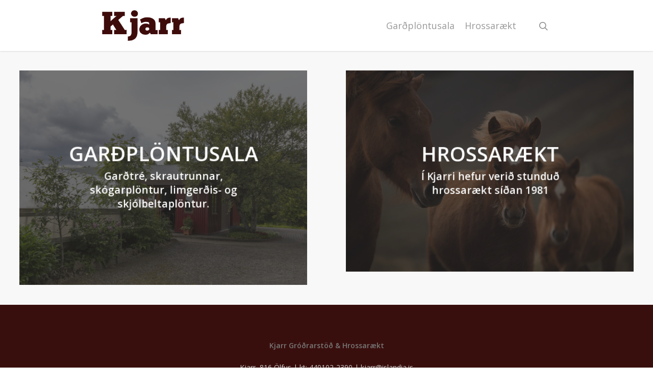

--- FILE ---
content_type: text/css; charset=utf-8
request_url: https://kjarr.is/wp-content/themes/salient-child/style.css?ver=10.5.3
body_size: 128
content:
/*
Theme Name: Salient Child Theme
Theme URI: http: //mysite.com/
Description: This is a custom child theme for Salient
Author: My Name
Author URI: http: //mysite.com/
Template: salient
Version: 0.1
*/




/***team member****/
.nectar_team_member_overlay, .nectar_team_member_overlay.open {max-width:1000px;margin:0 auto;height: auto;z-index: 9999;bottom: initial;top:50%;-webkit-transform: translateY(-50%);-ms-transform: translateY(-50%);transform: translateY(-50%);    
-webkit-box-shadow: 1px 2px 7px 2px rgba(0,0,0,0.5);    
        box-shadow: 1px 2px 7px 2px rgba(0,0,0,0.5);}
.nectar_team_member_overlay .inner-wrap {padding-top:0px!important;}
.nectar_team_member_overlay .team_member_image {background-position:center;}

.team-member[data-style="bio_fullscreen"] .team-member-overlay {display:none;}
.team-member[data-style="bio_fullscreen"] .team-meta {position:static; }
.team-member[data-style="bio_fullscreen"] .team-meta h3 {color:#000; opacity:1;}
.team-member[data-style="bio_fullscreen"] .team-meta p {color:#000; opacity:1;}
.team-member[data-style="bio_fullscreen"] .team-member-image {position:relative;}
.team-member[data-style="bio_fullscreen"] .team-member-image:after {content:""; -webkit-transition: .8s; -o-transition: .8s; transition: .8s;}
.team-member[data-style="bio_fullscreen"]:hover .team-member-image:after {position:absolute;top:0;left:0;right:0;bottom:0;background-color:rgba(0,0,0,0.6);}
.team-member[data-style="bio_fullscreen"] .arrow-end {z-index:9;}


.parallaxImg-wrap .parallaxImg-layers .inner >h2 {
	font-size: 3vw;
}
.parallaxImg-wrap .parallaxImg-layers .inner >h5 {
	font-size: 1.5vw;
}

@media (max-width:1000px) {
    .team-member[data-style="bio_fullscreen"] {max-width:280px; margin:0 auto}
	.parallaxImg-wrap .parallaxImg-layers .inner >h2 {
		font-size: 6vw;
	}
	.parallaxImg-wrap .parallaxImg-layers .inner >h5 {
		font-size: 3vw;
	}
}

/**************************/